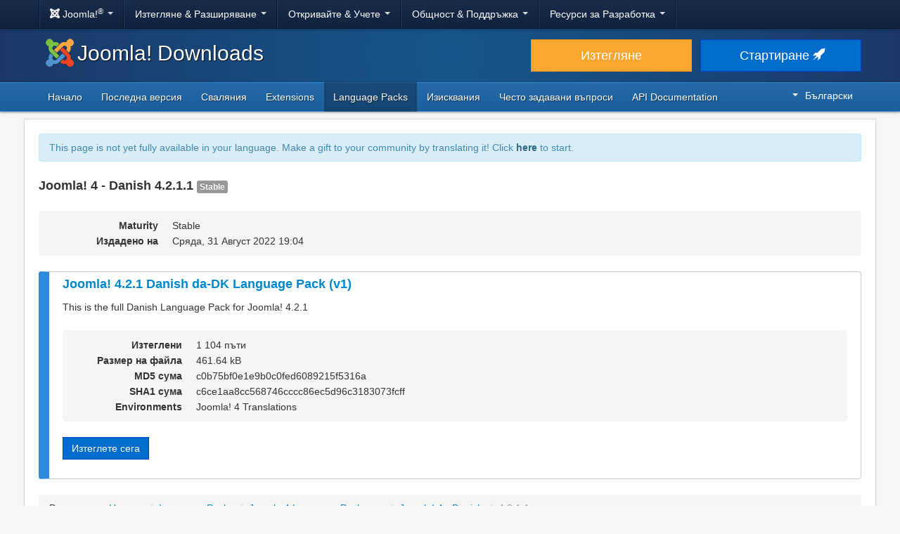

--- FILE ---
content_type: text/html; charset=utf-8
request_url: https://downloads.joomla.org/bg/language-packs/translations-joomla4/downloads/joomla4-danish/4-2-1-1
body_size: 5785
content:
<!DOCTYPE html>
<html lang="bg-bg" dir="ltr">
<head>
	<meta charset="utf-8" />
	<base href="https://downloads.joomla.org/bg/language-packs/translations-joomla4/downloads/joomla4-danish/4-2-1-1" />
	<meta name="viewport" content="width=device-width, initial-scale=1.0" />
	<meta name="apple-mobile-web-app-capable" content="yes" />
	<meta name="apple-mobile-web-app-status-bar-style" content="blue" />
	<meta name="twitter:card" content="summary_large_image" />
	<meta name="twitter:site" content="@joomla" />
	<meta name="twitter:description" content="The Flexible Platform Empowering Website Creators" />
	<meta name="twitter:image" content="https://cdn.joomla.org/images/sharing/joomla-twitter-card.png" />
	<meta name="twitter:title" content="Joomla! Downloads" />
	<meta name="referrer" content="unsafe-url" />
	<meta property="og:site_name" content="Joomla! Downloads" />
	<meta property="og:image" content="https://cdn.joomla.org/images/sharing/joomla-org-og.jpg" />
	<meta name="description" content="Download repository for all Joomla! releases and accredited translation packages" />
	<meta name="generator" content="Joomla! - Open Source Content Management" />
	<title>Joomla! Downloads - Joomla 4.x Language Pack Downloads</title>
	<link href="https://fonts.googleapis.com/css?family=Open+Sans&display=swap" rel="preload" as="style" />
	<link href="/templates/joomla/images/apple-touch-icon-180x180.png" rel="apple-touch-icon" sizes="180x180" />
	<link href="/templates/joomla/images/apple-touch-icon-152x152.png" rel="apple-touch-icon" sizes="152x152" />
	<link href="/templates/joomla/images/apple-touch-icon-144x144.png" rel="apple-touch-icon" sizes="144x144" />
	<link href="/templates/joomla/images/apple-touch-icon-120x120.png" rel="apple-touch-icon" sizes="120x120" />
	<link href="/templates/joomla/images/apple-touch-icon-114x114.png" rel="apple-touch-icon" sizes="114x114" />
	<link href="/templates/joomla/images/apple-touch-icon-76x76.png" rel="apple-touch-icon" sizes="76x76" />
	<link href="/templates/joomla/images/apple-touch-icon-72x72.png" rel="apple-touch-icon" sizes="72x72" />
	<link href="/templates/joomla/images/apple-touch-icon-57x57.png" rel="apple-touch-icon" sizes="57x57" />
	<link href="/templates/joomla/images/apple-touch-icon.png" rel="apple-touch-icon" />
	<link href="/templates/joomla/favicon.ico" rel="shortcut icon" type="image/vnd.microsoft.icon" />
	<link href="https://downloads.joomla.org/media/com_ars/css/frontend.css?6272cb65b478b3620d91f00c808f0677" rel="stylesheet" />
	<link href="https://cdn.joomla.org/template/css/template_3.1.1.min.css" rel="stylesheet" />
	<link href="/templates/joomla/css/custom.css?b95b8a7731ed4cc606a45e5a70162930" rel="stylesheet" />
	<link href="/media/mod_languages/css/template.css" rel="stylesheet" />
	<script type="application/json" class="joomla-script-options new">{"csrf.token":"0ca03d2e55a412a0959f2a2af9d0a4a1","system.paths":{"root":"","base":""}}</script>
	<script src="/media/jui/js/jquery.min.js?b95b8a7731ed4cc606a45e5a70162930"></script>
	<script src="/media/jui/js/jquery-noconflict.js?b95b8a7731ed4cc606a45e5a70162930"></script>
	<script src="/media/jui/js/jquery-migrate.min.js?b95b8a7731ed4cc606a45e5a70162930"></script>
	<script src="https://downloads.joomla.org/media/fef/js/tabs.min.js?6272cb65b478b3620d91f00c808f0677"></script>
	<script src="/media/system/js/core.js?b95b8a7731ed4cc606a45e5a70162930"></script>
	<script src="/media/jui/js/bootstrap.min.js?b95b8a7731ed4cc606a45e5a70162930"></script>
	<script src="/templates/joomla/js/template.js?b95b8a7731ed4cc606a45e5a70162930"></script>
	<script src="/templates/joomla/js/blockadblock.js?b95b8a7731ed4cc606a45e5a70162930"></script>
	<script src="/templates/joomla/js/js.cookie.js?b95b8a7731ed4cc606a45e5a70162930"></script>
	<!--[if lt IE 9]><script src="/media/jui/js/html5.js?b95b8a7731ed4cc606a45e5a70162930"></script><![endif]-->

</head>
<body class="site com_ars view-Items layout-default task-display itemid-780">
		<!-- Google Tag Manager -->
	<noscript><iframe src="https://www.googletagmanager.com/ns.html?id=GTM-KR9CX8" height="0" width="0" style="display:none;visibility:hidden"></iframe></noscript>
	<script>(function(w,d,s,l,i){w[l]=w[l]||[];w[l].push({'gtm.start':new Date().getTime(),event:'gtm.js'});var f=d.getElementsByTagName(s)[0],j=d.createElement(s),dl=l!='dataLayer'?'&l='+l:'';j.async=true;j.src='https://www.googletagmanager.com/gtm.js?id='+i+dl;f.parentNode.insertBefore(j,f);})(window,document,'script','dataLayer','GTM-KR9CX8');</script>
	<!-- End Google Tag Manager -->
		<!-- Top Nav -->
	<nav class="navigation" role="navigation">
		<div id="mega-menu" class="navbar navbar-inverse navbar-fixed-top">
			<div class="navbar-inner">
				<div class="container">
					<a class="btn btn-navbar" data-toggle="collapse" data-target=".nav-collapse">
						<span class="icon-bar"></span>
						<span class="icon-bar"></span>
						<span class="icon-bar"></span>
					</a>

					<div class="nav-collapse collapse">
	<ul id="nav-joomla" class="nav">
		<li class="dropdown">
			<a class="dropdown-toggle" data-toggle="dropdown" href="#">
				<span dir="ltr"><span aria-hidden="true" class="icon-joomla"></span> Joomla!<sup>&reg;</sup></span> <span class="caret"></span>
			</a>
			<ul class="dropdown-menu">
				<li class="nav-header"><span>За нас</span></li>
				<li>
					<a href="https://www.joomla.org">
						<span aria-hidden="true" class="icon-joomla"></span> Joomla Начало
					</a>
				</li>
				<li><a href="https://www.joomla.org/about-joomla.html">Какво е Joomla?</a></li>
				<li><a href="https://www.joomla.org/core-features.html">Предимства &amp; Функции</a></li>
				<li><a href="https://www.joomla.org/about-joomla/the-project.html">Проект &amp; Лидерство</a></li>
				<li><a href="https://tm.joomla.org">Търговска марка &amp; лицензиране</a></li>
				<li><a href="https://joomlafoundation.org">Фондацията Joomla</a></li>
				<li class="divider"></li>
				<li class="nav-header"><span>Подкрепете ни</span></li>
				<li><a href="https://www.joomla.org/contribute-to-joomla.html">Принос</a></li>
				<li><a href="https://www.joomla.org/sponsor.html">Спонсор</a></li>
				<li><a href="https://www.joomla.org/about-joomla/partners.html">Партньор</a></li>
				<li><a href="https://shop.joomla.org">Магазин</a></li>
			</ul>
		</li>
		<li class="dropdown">
			<a class="dropdown-toggle" data-toggle="dropdown" href="#">Изтегляне &amp; Разширяване <span class="caret"></span></a>
			<ul class="dropdown-menu">
				<li><a href="https://downloads.joomla.org">Сваляния</a></li>
				<li><a href="https://extensions.joomla.org">Разширения</a></li>
				<li><a href="https://downloads.joomla.org/language-packs">Езици</a></li>
				<li><a href="https://launch.joomla.org">Вземете безплатен сайт</a></li>
				<li><a href="https://domains.joomla.org">Вземете домейн</a></li>
			</ul>
		</li>
		<li class="dropdown">
			<a class="dropdown-toggle" data-toggle="dropdown" href="#">Откривайте &amp; Учете <span class="caret"></span></a>
			<ul class="dropdown-menu">
				<li><a href="https://docs.joomla.org">Документация</a></li>
				<li><a href="https://community.joomla.org/joomla-training.html">Обучение</a></li>
				<li><a href="https://certification.joomla.org">Сертифициране</a></li>
				<li><a href="https://showcase.joomla.org">Представяне на сайтове</a></li>
				<li><a href="https://www.joomla.org/announcements.html">Съобщения</a></li>
				<li><a href="https://community.joomla.org/blogs.html">Блогове</a></li>
				<li><a href="https://magazine.joomla.org">Списание</a></li>
			</ul>
		</li>
		<li class="dropdown">
			<a class="dropdown-toggle" data-toggle="dropdown" href="#">Общност &amp; Поддръжка <span class="caret"></span></a>
			<ul class="dropdown-menu">
				<li><a href="https://community.joomla.org">Портал на общността</a></li>
				<li><a href="https://community.joomla.org/events.html">Събития</a></li>
				<li><a href="https://community.joomla.org/user-groups.html">Потребителски групи</a></li>
				<li><a href="https://forum.joomla.org">Форум</a></li>
				<li><a href="https://community.joomla.org/service-providers-directory.html">Каталог на Доставчиците на Услуги</a></li>
				<li><a href="https://volunteers.joomla.org">Портал на доброволци</a></li>
				<li><a href="https://extensions.joomla.org/vulnerable-extensions/vulnerable/">Списък на уязвими разширения</a></li>
			</ul>
		</li>
		<li class="dropdown">
			<a class="dropdown-toggle" data-toggle="dropdown" href="#">Ресурси за Разработка <span class="caret"></span></a>
			<ul class="dropdown-menu">
				<li><a href="https://developer.joomla.org">Мрежа за програмисти</a></li>
				<li><a href="https://developer.joomla.org/security.html">Център по сигурност</a></li>
				<li><a href="https://issues.joomla.org">Проследяване на проблеми</a></li>
				<li><a href="https://github.com/joomla">GitHub</a></li>
				<li><a href="https://api.joomla.org">API Документация</a></li>
				<li><a href="https://framework.joomla.org"><span dir="ltr">Joomla!</span> Структура</a></li>
			</ul>
		</li>
	</ul>
	<div id="nav-search" class="navbar-search pull-right">
		
	</div>
</div>
				</div>
			</div>
		</div>
	</nav>
	<!-- Header -->
	<header class="header">
		<div class="container">
			<div class="row-fluid">
				<div class="span7">
					<h1 class="page-title">
						<a href="/"><img alt="Joomla CMS" width="40" height="40" src="https://cdn.joomla.org/images/Joomla_logo.png">Joomla! Downloads</a>
					</h1>
				</div>
				<div class="span5">
					<div class="btn-toolbar row-fluid">
						<div class="span6">
							<a href="https://downloads.joomla.org/" class="btn btn-block btn-large btn-warning">Изтегляне</a>
						</div>
						<div class="span6">
							<a href="https://launch.joomla.org" class="btn btn-block btn-large btn-primary">Стартиране <span aria-hidden="true" class="icon-rocket"></span></a>
						</div>
					</div>
				</div>
			</div>
		</div>
	</header>
	<nav class="subnav-wrapper">
		<div class="subnav">
			<div class="container">
				<ul class="nav menu nav-pills pull-left mod-list">
<li class="item-560 default"><a href="/bg/" >Начало</a></li><li class="item-561"><a href="/bg/latest" >Последна версия</a></li><li class="item-562"><a href="/bg/cms" >Сваляния</a></li><li class="item-563"><a href="/bg/extensions" >Extensions</a></li><li class="item-778 active"><a href="/bg/language-packs" >Language Packs</a></li><li class="item-565"><a href="/bg/technical-requirements" >Изисквания</a></li><li class="item-566"><a href="/bg/faqs" >Често задавани въпроси</a></li><li class="item-567"><a href="https://downloads.joomla.org/api-docs/" >API Documentation</a></li></ul>
<div class="mod-languages pull-right">

	<div class="btn-group">
																													<a href="#" data-toggle="dropdown" class="btn dropdown-toggle" dir="ltr"><span class="caret"></span>Български</a>
																																																																																																																																																																																						<ul class="lang-block dropdown-menu" dir="ltr">
									<li dir="rtl">
					<a href="/ar/language-packs/translations-joomla4/downloads">
						عربي					</a>
				</li>
												<li dir="ltr">
					<a href="/id/language-packs/translations-joomla4/downloads">
						Bahasa Indonesia					</a>
				</li>
												<li dir="ltr">
					<a href="/cy/language-packs/translations-joomla4/downloads">
						Cymraeg					</a>
				</li>
												<li dir="ltr">
					<a href="/bn/language-packs/translations-joomla4/downloads">
						বাংলা					</a>
				</li>
												<li dir="ltr" class="lang-active">
					<a href="/bg/language-packs/translations-joomla4/downloads">
						Български					</a>
				</li>
												<li dir="ltr">
					<a href="/ca-es/language-packs/translations-joomla4/downloads">
						Català					</a>
				</li>
												<li dir="ltr">
					<a href="/zh/language-packs/translations-joomla4/downloads">
						正體中文					</a>
				</li>
												<li dir="ltr">
					<a href="/zh-cn/language-packs/translations-joomla4/downloads">
						中文					</a>
				</li>
												<li dir="ltr">
					<a href="/rs/language-packs/translations-joomla4/downloads">
						Српски ћирилица					</a>
				</li>
												<li dir="ltr">
					<a href="/da/language-packs/translations-joomla4/downloads">
						Dansk					</a>
				</li>
												<li dir="ltr">
					<a href="/de/language-packs/translations-joomla4/downloads">
						Deutsch					</a>
				</li>
												<li dir="ltr">
					<a href="/et/language-packs/translations-joomla4/downloads">
						Eesti keel					</a>
				</li>
												<li dir="ltr">
					<a href="/en/language-packs/translations-joomla4/downloads">
						English					</a>
				</li>
												<li dir="ltr">
					<a href="/us/language-packs/translations-joomla4/downloads">
						English (USA)					</a>
				</li>
												<li dir="ltr">
					<a href="/es/language-packs/translations-joomla4/downloads">
						Español					</a>
				</li>
												<li dir="ltr">
					<a href="/co/language-packs/translations-joomla4/downloads">
						Español (de Colombia)					</a>
				</li>
												<li dir="ltr">
					<a href="/fr/language-packs/translations-joomla4/downloads">
						Français					</a>
				</li>
												<li dir="ltr">
					<a href="/ca/language-packs/translations-joomla4/downloads">
						Français (Canada)					</a>
				</li>
												<li dir="ltr">
					<a href="/hi/language-packs/translations-joomla4/downloads">
						हिन्दी					</a>
				</li>
												<li dir="ltr">
					<a href="/el/language-packs/translations-joomla4/downloads">
						Ελληνικά					</a>
				</li>
												<li dir="ltr">
					<a href="/hr/language-packs/translations-joomla4/downloads">
						Hrvatski					</a>
				</li>
												<li dir="ltr">
					<a href="/it/language-packs/translations-joomla4/downloads">
						Italiano					</a>
				</li>
												<li dir="ltr">
					<a href="/ja/language-packs/translations-joomla4/downloads">
						日本語					</a>
				</li>
												<li dir="ltr">
					<a href="/lv/language-packs/translations-joomla4/downloads">
						Latviešu					</a>
				</li>
												<li dir="ltr">
					<a href="/hu/language-packs/translations-joomla4/downloads">
						Magyar					</a>
				</li>
												<li dir="ltr">
					<a href="/nl/language-packs/translations-joomla4/downloads">
						Nederlands					</a>
				</li>
												<li dir="ltr">
					<a href="/nl-be/language-packs/translations-joomla4/downloads">
						Nederlands (België)					</a>
				</li>
												<li dir="ltr">
					<a href="/nb/language-packs/translations-joomla4/downloads">
						Norsk bokmål					</a>
				</li>
												<li dir="ltr">
					<a href="/pl/language-packs/translations-joomla4/downloads">
						Polski					</a>
				</li>
												<li dir="ltr">
					<a href="/pt/language-packs/translations-joomla4/downloads">
						Português					</a>
				</li>
												<li dir="ltr">
					<a href="/br/language-packs/translations-joomla4/downloads">
						Português (do Brasil)					</a>
				</li>
												<li dir="ltr">
					<a href="/ro/language-packs/translations-joomla4/downloads">
						Română					</a>
				</li>
												<li dir="ltr">
					<a href="/ru/language-packs/translations-joomla4/downloads">
						Русский					</a>
				</li>
												<li dir="ltr">
					<a href="/sk/language-packs/translations-joomla4/downloads">
						Slovenčina					</a>
				</li>
												<li dir="ltr">
					<a href="/sl/language-packs/translations-joomla4/downloads">
						Slovenščina					</a>
				</li>
												<li dir="ltr">
					<a href="/sr/language-packs/translations-joomla4/downloads">
						Srpski					</a>
				</li>
												<li dir="ltr">
					<a href="/sv/language-packs/translations-joomla4/downloads">
						Svenska					</a>
				</li>
												<li dir="ltr">
					<a href="/th/language-packs/translations-joomla4/downloads">
						ไทย					</a>
				</li>
												<li dir="ltr">
					<a href="/tr/language-packs/translations-joomla4/downloads">
						Türkçe					</a>
				</li>
												<li dir="rtl">
					<a href="/ur-in/language-packs/translations-joomla4/downloads">
						اُردُو‬					</a>
				</li>
							</ul>
	</div>

</div>

			</div>
		</div>
	</nav>
	<!-- Body -->
	<div class="body">
		<div class="container">
			
			<div class="row-fluid">
								<main id="content" class="span12">
					<!-- Begin Content -->
							<div class="moduletable">
						<div class="crowdin">
	<div class="alert alert-info" dir="ltr">This page is not yet fully available in your language. Make a gift to your community by translating it! Click <a class="alert-link" href="https://joomla.crowdin.com/joomla-official-websites" target="_blank" rel="noopener noreferrer">here</a> to start.</div></div>
		</div>
	
					<div id="system-message-container">
	</div>

					<div class="akeeba-renderer-fef " id="akeeba-renderer-fef">

<div class="item-page">
	
	
<div class="ars-release-4855 well ars-release-supported">
			<h4 class="text-muted">
			Joomla! 4 - Danish
			4.2.1.1
			<span class="label label-default">
				Stable			</span>
		</h4>
	
	
	<dl class="dl-horizontal ars-release-properties">
					<dt>
				Maturity			</dt>
			<dd>
				Stable			</dd>
		
		<dt>
			Издадено на		</dt>
		<dd>
			Сряда, 31 Август 2022 19:04		</dd>

		
								</dl>
</div>

	<div class="ars-items ars-items-supported">
														
<div class="ars-item-7576 well">
			<h4>
			<a href="/bg/language-packs/translations-joomla4/downloads/joomla4-danish/4-2-1-1/da-dk_joomla_lang_full_4-2-1v1-zip?format=zip" dir="ltr">
				Joomla! 4.2.1 Danish da-DK Language Pack (v1)
			</a>
		</h4>
	
		<div class="ars-item-description" dir="ltr">
		<p>This is the full Danish Language Pack for Joomla! 4.2.1</p>
	</div>
	
	<dl class="dl-horizontal ars-release-properties item-view">
					<dt>
				Изтеглени			</dt>
			<dd>
				1 104 пъти			</dd>
		
					<dt>
				Размер на файла			</dt>
			<dd>
				461.64 kB			</dd>
		
					<dt>
				MD5 сума			</dt>
			<dd>
				c0b75bf0e1e9b0c0fed6089215f5316a
			</dd>
		
					<dt>
				SHA1 сума			</dt>
			<dd>
				c6ce1aa8cc568746cccc86ec5d96c3183073fcff
			</dd>
		
		
		
		
									<dt>
					Environments				</dt>
				<dd>
											<span class="akeeba-label--teal ars-environment-icon">Joomla! 4 Translations</span>
									</dd>
						</dl>

	<div>
		<div class="pull-left">
			<p class="readmore">
				<a href="/bg/language-packs/translations-joomla4/downloads/joomla4-danish/4-2-1-1/da-dk_joomla_lang_full_4-2-1v1-zip?format=zip" class="btn btn-primary">
					Изтеглете сега				</a>
			</p>
		</div>
				<div class="clearfix"></div>
	</div>
</div>
										</div>

	<form id="ars-pagination" action="https://downloads.joomla.org/bg/language-packs/translations-joomla4/downloads/joomla4-danish/4-2-1-1" method="post">
		<input type="hidden" name="option" value="com_ars" />
		<input type="hidden" name="view" value="Items" />
		<input type="hidden" name="release_id" value="4855" />

			</form>
</div>
</div>

					<div aria-label="Breadcrumbs" role="navigation">
	<ul itemscope itemtype="https://schema.org/BreadcrumbList" class="breadcrumb">
					<li>
				Вие сте тук:&#160;
			</li>
		
						<li itemprop="itemListElement" itemscope itemtype="https://schema.org/ListItem">
											<a itemprop="item" href="/bg/" class="pathway"><span itemprop="name">Начало</span></a>
					
											<span class="divider">
							/						</span>
										<meta itemprop="position" content="1">
				</li>
							<li itemprop="itemListElement" itemscope itemtype="https://schema.org/ListItem">
											<a itemprop="item" href="/bg/language-packs" class="pathway"><span itemprop="name">Language Packs</span></a>
					
											<span class="divider">
							/						</span>
										<meta itemprop="position" content="2">
				</li>
							<li itemprop="itemListElement" itemscope itemtype="https://schema.org/ListItem">
											<a itemprop="item" href="/bg/language-packs/translations-joomla4" class="pathway"><span itemprop="name">Joomla 4 Language Packages</span></a>
					
											<span class="divider">
							/						</span>
										<meta itemprop="position" content="3">
				</li>
							<li itemprop="itemListElement" itemscope itemtype="https://schema.org/ListItem">
											<a itemprop="item" href="/bg/language-packs/translations-joomla4/downloads/joomla4-danish" class="pathway"><span itemprop="name">Joomla! 4 - Danish</span></a>
					
											<span class="divider">
							/						</span>
										<meta itemprop="position" content="4">
				</li>
							<li itemprop="itemListElement" itemscope itemtype="https://schema.org/ListItem" class="active">
					<span itemprop="name">
						4.2.1.1					</span>
					<meta itemprop="position" content="5">
				</li>
				</ul>
</div>

					<!-- End Content -->
				</main>
							</div>
					</div>
	</div>
	<!-- Footer -->
	<footer class="footer center">
		<div class="container">
			<hr />
			

			<div class="social">
	<ul class="soc">
		<li><a href="https://twitter.com/joomla" target="_blank" rel="noopener" class="icon-twitter2" title="Joomla! в Twitter"><span class="element-invisible">Joomla! в Twitter</span></a></li>
		<li><a href="https://www.facebook.com/joomla" target="_blank" rel="noopener" class="icon-facebook2" title="Joomla! във Facebook"><span class="element-invisible">Joomla! във Facebook</span></a></li>
		<li><a href="https://www.youtube.com/user/joomla" target="_blank" rel="noopener"><span class="element-invisible">Joomla! в YouTube</span></a></li>
		<li><a href="https://www.linkedin.com/company/joomla" target="_blank" rel="noopener" class="icon-linkedin" title="Joomla! в LinkedIn"><span class="element-invisible">Joomla! в LinkedIn</span></a></li>
		<li><a href="https://www.pinterest.com/joomla" target="_blank" rel="noopener" class="icon-pinterest2" title="Joomla! в Pinterest"><span class="element-invisible">Joomla! в Pinterest</span></a></li>
		<li><a href="https://www.instagram.com/joomlaofficial/" target="_blank" rel="noopener" class="icon-instagram" title="Joomla! в Instagram"><span class="element-invisible">Joomla! в Instagram</span></a></li>
		<li><a href="https://github.com/joomla" target="_blank" rel="noopener" class="icon-github3" title="Joomla! в GitHub"><span class="element-invisible">Joomla! в GitHub</span></a></li>
	</ul>
</div>

<div class="footer-menu">
	<ul class="nav-inline">
		<li><a href="https://www.joomla.org"><span>Начало</span></a></li>
		<li><a href="https://www.joomla.org/about-joomla.html"><span>Относно</span></a></li>
		<li><a href="https://community.joomla.org"><span>Общност</span></a></li>
		<li><a href="https://forum.joomla.org"><span>Форум</span></a></li>
		<li><a href="https://extensions.joomla.org"><span>Разширения</span></a></li>
		<li><a href="https://community.joomla.org/service-providers-directory.html"><span>Услуги</span></a></li>
		<li><a href="https://docs.joomla.org"><span>Документация</span></a></li>
		<li><a href="https://developer.joomla.org"><span>Разработчик</span></a></li>
		<li><a href="https://community.joomla.org/the-joomla-shop.html"><span>Магазин</span></a></li>
	</ul>

	<ul class="nav-inline">
		<li><a href="https://www.joomla.org/accessibility-statement.html">Декларация за достъпност</a></li>
		<li><a href="https://www.joomla.org/privacy-policy.html">Политика за поверителност</a></li>
		<li><a href="https://www.joomla.org/cookie-policy.html">Политика за бисквитки</a></li>
		<li><a href="https://community.joomla.org/sponsorship-campaigns.html">Спонсорирайте Joomla! с $5</a></li>
		<li><a href="https://joomla.crowdin.com" target="_blank" rel="noopener">Помогнете с превода</a></li>
		<li><a href="https://github.com/joomla/joomla-websites/issues/new?title=[jdown]%20&body=Please%20describe%20the%20problem%20or%20your%20issue">Докладвайте за проблем</a></li>
		<li><a href="/bg/login">Вход</a></li>
	</ul>

	<p class="copyright">&copy; 2005 - 2026 <a href="https://opensourcematters.org">Open Source Matters, Inc.</a> Всички Права Запазени.</p>

	<div class="hosting">
		<div class="hosting-image"><a href="https://www.rochen.com/joomla-hosting" rel="noopener" target="_blank"><img class="rochen" width="84" height="42" src="https://cdn.joomla.org/rochen/rochen_footer_logo_white.png" alt="Rochen" /></a></div>
		<div class="hosting-text"><a href="https://www.rochen.com/joomla-hosting" rel="noopener" target="_blank"><span dir="ltr">Joomla!</span> Хостинг от Rochen</a></div>
	</div>
</div>

<div id="adblock-msg" class="navbar navbar-fixed-bottom hide">
	<div class="navbar-inner">
		<a class="close" data-dismiss="alert" href="#">&times;</a>
               <i class="icon-warning"></i>
        Установихме, че използвате блокиране за реклами. The Joomla! Проектът разчита на приходи от тези реклами, така че, моля, помислете за деактивиране на блокирането на реклами за този домейн.
	</div>
</div>
			
			
		</div>
	</footer>

	
</body>
</html>
